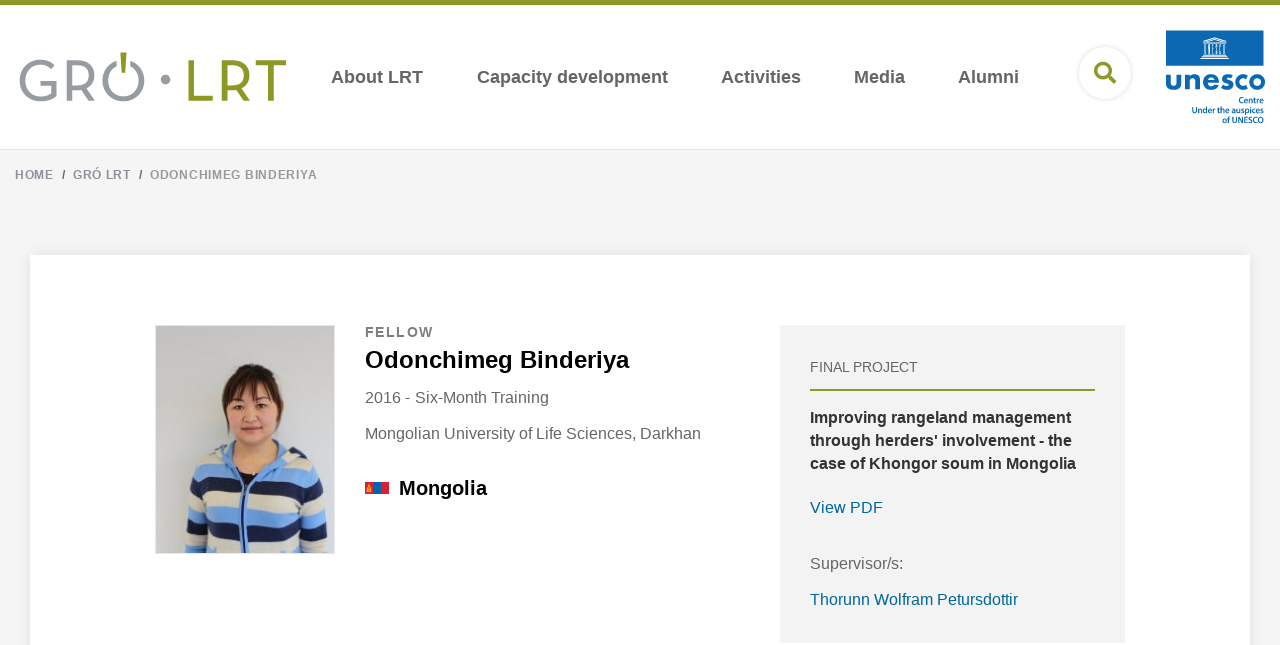

--- FILE ---
content_type: text/html; charset=UTF-8
request_url: https://www.grocentre.is/lrt/moya/gro/index/fellow/odonchimeg-binderiya
body_size: 3984
content:
<!DOCTYPE html>
<!--
		Stefna ehf. - Moya Vefumsjónarkerfi
		- - - - - - - - - - - - - - - - - -
		http://www.moya.is
		Moya - útgáfa 1.16.2		- - - - - - - - - - - - - - - - - -
-->
<html xmlns="http://www.w3.org/1999/xhtml" lang="en">
<head>
	<meta http-equiv="X-UA-Compatible" content="IE=edge">
	<meta name="viewport" content="width=device-width, initial-scale=1.0">
	<meta charset="UTF-8">
	<meta name="author" content="GRÓ" >
	<meta name="generator" content="Moya 1.16.2" >
	<meta property="og:title" content="Odonchimeg Binderiya">
	<meta property="og:image" content="https://www.grocentre.is/static/sitemap/lg/ac65e66fb4b44a21a11aca26cf86e17e-og-lrt.jpg?v=1768829142">
	<meta property="og:url" content="https://www.grocentre.is/lrt/moya/gro/index/fellow/odonchimeg-binderiya">
	<meta property="og:site_name" content="GR&Oacute; LRT">
	<meta property="og:image:width" content="1200">
	<meta property="og:image:height" content="630">
	<meta property="og:locale" content="en_US">
	<meta property="og:type" content="article">

	<title>Odonchimeg Binderiya | GRÓ LRT</title>

	<link rel="manifest" href="/static/themes/2019/favicon/site.webmanifest">
			<link rel="manifest" href="/static/themes/2019/favicon/lrt.webmanifest">
		<link rel="apple-touch-icon" sizes="180x180" href="/static/themes/2019/favicon/apple-touch-icon.png?v=545be78f25">
	<link rel="icon" type="image/png" sizes="32x32" href="/static/themes/2019/favicon/favicon-32x32.png?v=266fe9322b">
	<link rel="icon" type="image/png" sizes="16x16" href="/static/themes/2019/favicon/favicon-16x16.png?v=4a040fd2ba">
	<link rel="mask-icon" href="/static/themes/2019/favicon/safari-pinned-tab.svg?v=c16a2c3549" color="#8f9c1e">
	<link rel="shortcut icon" href="/static/themes/2019/favicon/favicon.ico?v=215d817766">
	<meta name="msapplication-TileColor" content="#8f9c1e">
	<meta name="msapplication-config" content="/static/themes/2019/favicon/browserconfig.xml">
	<meta name="theme-color" content="#8f9c1e">

	<link href="/static/themes/2019/theme.css?v=e75c1a3350" rel="stylesheet" media="all" type="text/css" />
	<link href="/lrt/feed" rel="alternate" type="application/rss+xml" title="RSS - Latest news" >
	<link href="/favicon.ico" rel="icon" type="image/x-icon" >
	<link href="/favicon.ico" rel="shortcut icon" type="image/x-icon" >
	
</head>
<body class="lrt hideright gro bgBox personView" data-static-version="1768829142" data-division="4">
		
	<div id="page">
		<header>
			<div class="header__content">
				<a href="#contentContainer" id="skipToMain">Skip to content</a>

								<div class="contentWrap">
					<div class="logo">
	<a href="/lrt">
		<img class="desktop keep lrt" src="/static/themes/2019/images/lrt-footer.svg" alt="GRÓ LRT">
		<img class="mobile keep lrt" src="/static/themes/2019/images/lrt-footer.svg" alt="GRÓ LRT">
	</a>
</div>
					<nav id="mainmenu" aria-label="Mainmenu">
						<ul class="menu mmLevel1 " id="mmm-28"><li class="ele-about-lrt si level1 children first goto ord-1"><a href="/lrt/about-lrt"><span>About LRT</span></a><ul class="menu mmLevel2 " id="mmm-62"><li class="ele-mission-lrt si level2 first ord-1"><a href="/lrt/about-lrt/mission-lrt"><span>Mission</span></a></li><li class="ele-organization-lrt si level2 ord-2"><a href="/lrt/about-lrt/organization-lrt"><span>Structure</span></a></li><li class="ele-people si level2 children goto ord-3"><a href="/lrt/about-lrt/people"><span>People</span></a><ul class="menu mmLevel3 " id="mmm-316"><li class="ele-staff si level3 first ord-1"><a href="/lrt/about-lrt/people/staff"><span>Staff</span></a></li><li class="ele-lecturers-and-supervisors si level3 ord-2"><a href="/lrt/about-lrt/people/lecturers-and-supervisors"><span>Lecturers and supervisors</span></a></li><li class="ele-guest-lecturers si level3 ord-3"><a href="/lrt/about-lrt/people/guest-lecturers"><span>Guest lecturers</span></a></li><li class="ele-academic-committee si level3 last ord-4"><a href="/lrt/about-lrt/people/academic-committee"><span>Academic committee</span></a></li></ul></li><li class="ele-history si level2 ord-4"><a href="/lrt/about-lrt/history"><span>History</span></a></li><li class="ele-why-iceland si level2 ord-5"><a href="/lrt/about-lrt/why-iceland"><span>Why Iceland</span></a></li><li class="ele-contact-us-1 si level2 last ord-6"><a href="/lrt/about-lrt/contact-us-1"><span>Contact Us</span></a></li></ul></li><li class="ele-capacity-development-lrt si level1 children goto ord-2"><a href="/lrt/capacity-development-lrt"><span>Capacity development</span></a><ul class="menu mmLevel2 " id="mmm-71"><li class="ele-six-month-training-programme si level2 first ord-1"><a href="/lrt/capacity-development-lrt/six-month-training-programme"><span>Six-Month Training Programme</span></a></li><li class="ele-short_courses si level2 ord-2"><a href="/lrt/capacity-development-lrt/short_courses"><span>Short Courses</span></a></li><li class="ele-master_phd si level2 ord-3"><a href="/lrt/capacity-development-lrt/master_phd"><span>Master's &amp; PhD</span></a></li><li class="ele-selection_criteria si level2 ord-4"><a href="/lrt/capacity-development-lrt/selection_criteria"><span>Selection criteria</span></a></li><li class="ele-file-storage si level2 last ord-5"><a href="/lrt/capacity-development-lrt/file-storage"><span>File storage</span></a></li></ul></li><li class="ele-activities si level1 children goto ord-3"><a href="/lrt/activities"><span>Activities</span></a><ul class="menu mmLevel2 " id="mmm-72"><li class="ele-online-education-material si level2 children first last ord-1"><a href="/lrt/activities/online-education-material"><span>Online education material</span></a><ul class="menu mmLevel3 " id="mmm-173"><li class="ele-bridging-the-gap-between-ecology-and-economy si level3 first ord-1"><a href="/lrt/activities/online-education-material/bridging-the-gap-between-ecology-and-economy"><span>Bridging the gap between ecology and economy</span></a></li><li class="ele-sheep-in-the-land-of-fire-and-ice si level3 last ord-2"><a href="/lrt/activities/online-education-material/sheep-in-the-land-of-fire-and-ice"><span>Sheep in the land of fire and ice</span></a></li></ul></li></ul></li><li class="ele-media-lrt si level1 children goto ord-4"><a href="/lrt/media-lrt"><span>Media</span></a><ul class="menu mmLevel2 " id="mmm-74"><li class="ele-news si level2 first ord-1"><a href="/lrt/media-lrt/news"><span>News</span></a></li><li class="ele-publications si level2 ord-2"><a href="/lrt/media-lrt/publications"><span>Publications</span></a></li><li class="ele-newsletters si level2 ord-3"><a href="/lrt/media-lrt/newsletters"><span>Newsletters</span></a></li><li class="ele-videos si level2 children last goto ord-4"><a href="/lrt/media-lrt/videos"><span>Videos</span></a><ul class="menu mmLevel3 " id="mmm-325"><li class="ele-gro-lrt-promo-video si level3 first ord-1"><a href="/lrt/media-lrt/videos/gro-lrt-promo-video"><span>GR&Oacute; LRT promo video</span></a></li><li class="ele-tedx-talk si level3 ord-2"><a href="/lrt/media-lrt/videos/tedx-talk"><span>TEDx talk</span></a></li><li class="ele-video-testimonials si level3 ord-3"><a href="/lrt/media-lrt/videos/video-testimonials"><span>Testimonials</span></a></li><li class="ele-gro-lrt-day-2024 si level3 last ord-4"><a href="/lrt/media-lrt/videos/gro-lrt-day-2024"><span>GR&Oacute; LRT day 2024</span></a></li></ul></li></ul></li><li class="ele-alumni-lrt si level1 children last goto ord-5"><a href="/lrt/alumni-lrt"><span>Alumni</span></a><ul class="menu mmLevel2 " id="mmm-273"><li class="ele-fellows-lrt si level2 first last ord-1"><a href="/lrt/alumni-lrt/fellows-lrt"><span>Fellows</span></a></li></ul></li></ul>					</nav>
										<button id="searchToggle" aria-label="Open search"
							aria-haspopup="true" aria-controls="searchForm">
						<i class="fa fa-search" aria-hidden="true"></i>
					</button>
					<div class="unescoLogo">
						<img class="desktop keep" src="/static/themes/2019/images/unesco.svg?v=2645f9bb08" alt="unesco">
					</div>
				</div>


				<button id="mainmenuToggle" aria-label="Open/close menu"
						aria-haspopup="true" aria-controls="mainmenu">
					<span class="first"></span>
					<span class="middle"></span>
					<span class="last"></span>
				</button>
			</div>

					</header>

		<div class="searchDrop">
			<div class="contentWrap">
				<div class="searchFormWrap">
					<form id="searchForm" name="searchForm" method="get" action="/lrt/moya/search/index/search">
<div id="elm_q" class="elm_text elm"><label for="q" class="optional">Search GRÓ LRT</label>

<span class="lmnt"><input type="text" name="q" id="q" value="" placeholder="" class="text searchQ"></span></div>
<div id="elm_submit" class="elm_submit elm">
<input type="submit" id="searchSubmit" value="Search"></div></form>				</div>
				<button id="searchClose" aria-label="Close search"
						aria-controls="searchForm">
					<i class="fas fa-times" aria-hidden="true"></i>
				</button>
			</div>
		</div>

				<nav id="breadcrumbsWrap" aria-label="Breadcrumbs">
			<div class="contentWrap">
				
<div id="breadcrumbs" class="box">
	
        <div class="boxText">
		<a href="/gro" class="first">Home</a><span class="sep"> / </span><a href="/lrt">Gró LRT</a><span class="sep"> / </span><a href="/lrt/moya/gro/index/fellow/odonchimeg-binderiya" class="last">Odonchimeg Binderiya</a>
	</div>
</div>			</div>
		</nav>
							<div class="boxTitleWrap">
				<div class="contentWrap">
										<div class="boxTitle"><h1>Odonchimeg Binderiya</h1></div>														</div>
			</div>
				<div id="contentContainer" tabindex="-1">
			<div class="contentWrap">
				
				<div class="row">
					<main id="main">
																				<div id="gro" class="box"><div class="boxText">
<div class="person__view">
	<div class="person__info entryContent">
		<div class="col">
			<div class="portrait"><img src="/static/gro/person/504/portrait/medium/90.jpg" alt="90.jpg" />
</div>
		</div>
		<div class="col">
			<div class="toptext">Fellow</div>
<h1 class="name">Odonchimeg Binderiya</h1>
<div class="graduationData"><div class="year">2016 - </div>
<div><div>Six-Month Training</div>
</div>
</div>
<div class="currentOccupation">Mongolian University of Life Sciences, Darkhan</div>
<div class="country"><img src="https://flagcdn.com/h24/mn.png" srcset="https://flagcdn.com/h48/mn.png 2x" class="flag" style="max-width: 24px;" />
<span class="countryName">Mongolia</span>
</div>
		</div>
				<div class="col">
			<div class="finalProject"><h2 class="label">Final project</h2>
<h3 class="title"><a href="/lrt/moya/gro/index/publication/improving-rangeland-management-through-herders-involvement-the-case-of-khongor-soum-in-mongolia">Improving rangeland management through herders' involvement - the case of Khongor soum in Mongolia</a>
</h3>
<a href="/static/gro/publication/445/document/binderiya2016.pdf" class="link" target="_blank">View PDF</a>
<div><h4 class="supervisorsLabel">Supervisor/s:</h4>
<a href="/lrt/moya/gro/index/associate/thorunn-petursdottir" class="supervisor">Thorunn Wolfram Petursdottir</a>
</div>
</div>
		</div>
			</div>

	
	
			<section class="occupation">
			<h2 class="label">Organisation</h2>
<div class="occupationText">Mongolian University of Life Sciences, Darkhan</div>
		</section>
	
	
	
	</div>
</div>
</div>
											</main>

									</div>
			</div>
		</div>

	</div>
	<footer>
			<div class="social">
		<div class="contentWrap">
			<span class="text">Follow us on</span>
												<a href="https://www.facebook.com/grolrt/" aria-label="facebook" class="facebook" target="_blank"></a>
																<a href="https://twitter.com/@grolrt" aria-label="twitter" class="twitter" target="_blank"></a>
																							<a href="https://is.linkedin.com/company/gr%C3%B3-land-restoration-training-programme-under-the-auspices-of-unesco" aria-label="linkedin" class="linkedin" target="_blank"></a>
									</div>
	</div>
<div class="footerContent">
	<div class="contentWrap">
		<div class="col">
			<img src="/static/themes/2019/images/lrt-footer.svg" class="divisionLogo keep lrt" alt="Gró LRT">
			<p><a href="https://goo.gl/maps/Gxq32swqQQo5AFWp8" target="_blank" rel="noopener">Árleynir 22, Keldnaholt <br>112 Reykjavik, Iceland</a></p>			<a href="mailto:grolrt@grolrt.is">grolrt@grolrt.is</a>
		</div>
					<div class="col">
				<div class="linkList"> <h2 class="heading">Other GRÓ training programmes</h2> <ul class="links"> <li class="ftp"><a href="/ftp" target="_blank" rel="noopener">Fisheries Training Programme</a></li> <li class="gest"><a href="/gest" target="_blank" rel="noopener">Gender Equality Studies &amp; Training Programme</a></li> <li class="gtp"><a href="/gtp" target="_blank" rel="noopener">Geothermal Training Programme</a></li> </ul> </div> 			</div>
			<div class="col">
				<div class="subcol">
					<a href="/gro"><img src="/static/themes/2019/images/logo.svg?v=6683687845" class="groLogo keep" alt="Gró"></a>
				</div>
			</div>
			</div>
</div>
	</footer>

		<script src="//ajax.googleapis.com/ajax/libs/jquery/1.11.1/jquery.min.js"></script>
	<script src="//ajax.googleapis.com/ajax/libs/jqueryui/1.11.2/jquery-ui.min.js"></script>
		<script type="text/javascript" src="/_moya/javascripts/dist/bundle.min.js?v=1768829142"></script>	<script>window.MSInputMethodContext && document.documentMode && document.write('<script src="https://unpkg.com/ie11-custom-properties"><\x2fscript>');</script>
	<script src="/static/themes/2019/js/moya.min.js?v=3bc2a745d9"></script>
	<script src="/static/themes/2019/js/site.min.js?v=cdaf62a199"></script>
	
<script type="text/javascript">
<!--//--><![CDATA[//><!--
moya.division = 'lrt';
moya.lang = 'en';
moya.fancybox.init();
$(function() { $("a.fancybox").fancybox({ helpers:{ title:{ type:"inside" },media:true },openEffect:"elastic",closeEffect:"elastic" }); });
$(function() { $("a.slideshow").fancybox({ helpers:{ title:{ type:"inside" },buttons:true,media:true },openEffect:"elastic",closeEffect:"elastic",playSpeed:4000,prevEffect:"none",nextEffect:"none",closeBtn:false }); });
$(function() { $("img.responsive").responsiveImg(); });

//--><!]]>
</script>

</body>
</html>


--- FILE ---
content_type: image/svg+xml
request_url: https://www.grocentre.is/static/themes/2019/images/lrt-footer.svg
body_size: 794
content:
<svg width="118" height="21" viewBox="0 0 522 96" fill="none" xmlns="http://www.w3.org/2000/svg"><path d="M41.54 95.106c15.14 0 25.18-5.408 30.74-10.04V55.708H40.925v9.114h21.162v14.836c-4.171 3.088-10.967 6.178-20.545 6.178-18.844 0-30.12-13.596-30.12-30.901 0-17.152 11.74-30.594 29.04-30.594 9.885 0 16.528 3.555 21.162 8.654l7.106-7.261c-6.333-6.645-15.448-10.97-28.268-10.97C18.216 14.764.3 31.448.3 54.934c0 23.177 17.298 40.172 41.242 40.172zm71.83-30.746h-9.885V25.577h9.885c16.067 0 22.091 8.034 22.091 19.314 0 11.433-6.024 19.468-22.091 19.468zm34.14 29.51l-16.531-23.946c10.041-4.482 15.601-13.29 15.601-25.033 0-17.304-11.893-28.89-32.745-28.89H92.516v77.87h10.968V73.785h10.351c2.472 0 4.94-.157 7.103-.62L135.15 93.87h12.36zm60.347-69.093l-.01-.123-.01.123h.02zm-8.835-.03h.014l-.007-.093-.007.093zm45.186 30.188c0-18.488-11.358-32.587-27.016-37.872l-.713 10.247c10.125 4.789 16.608 15.039 16.608 27.625 0 17.615-12.36 30.594-29.814 30.594-17.301 0-29.814-12.98-29.814-30.594 0-12.696 6.663-23.03 16.925-27.765l-.697-10.2c-15.765 5.212-27.348 19.367-27.348 37.965 0 23.486 18.69 40.171 40.934 40.171 22.398 0 40.935-16.685 40.935-40.171z" fill="#979CA3"/><path d="M209.501.885h-12.097l1.624 23.773v-.004l.008.093h-.002l1.039 15.197h6.71l1.055-15.167h-.001l.008-.095L209.501.885z" fill="#8D9825"/><path d="M199.029 24.654l-.001.003.006.09-.005-.093z" fill="#8D9725"/><path d="M486.452 93.871h10.968V25.578h24.096v-9.58h-59.164v9.58h24.1v68.293zm-79.554-29.51V25.577h9.885c16.065 0 22.092 8.035 22.092 19.315 0 11.433-6.027 19.467-22.092 19.467h-9.885zm27.496 5.56c10.041-4.478 15.601-13.285 15.601-25.028 0-17.305-11.894-28.895-32.749-28.895h-21.315V93.87h10.967V73.784h10.348c2.472 0 4.944-.153 7.106-.617l14.213 20.704h12.356l-16.527-23.95zm-103.651 23.95h47.268v-9.58H341.71V15.998h-10.967V93.87z" fill="#8D9825"/><path d="M285.736 62.357c5.014 0 9.339-4.128 9.339-9.243 0-5.309-4.325-9.341-9.339-9.341s-9.241 4.032-9.241 9.34c0 5.116 4.227 9.244 9.241 9.244z" fill="#979CA3"/></svg>